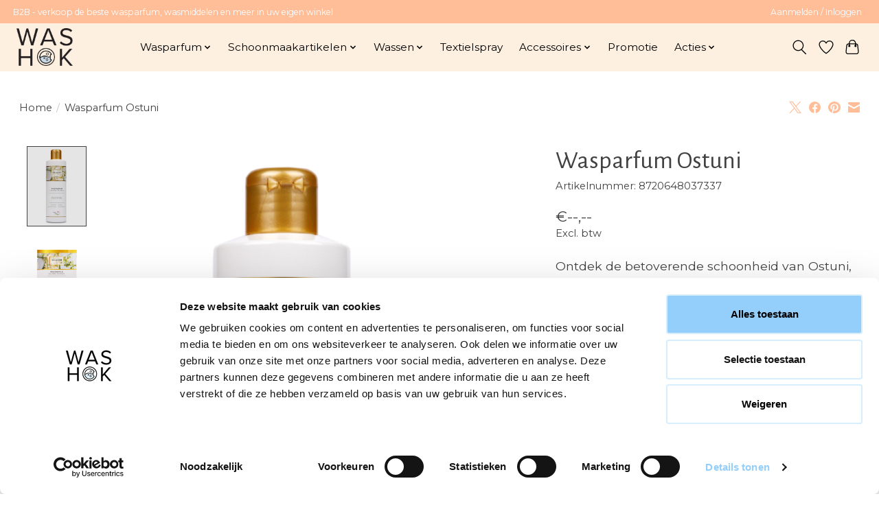

--- FILE ---
content_type: text/javascript;charset=utf-8
request_url: https://b2b.washok.nl/services/stats/pageview.js?product=142180763&hash=ba70
body_size: -413
content:
// SEOshop 18-01-2026 10:14:58